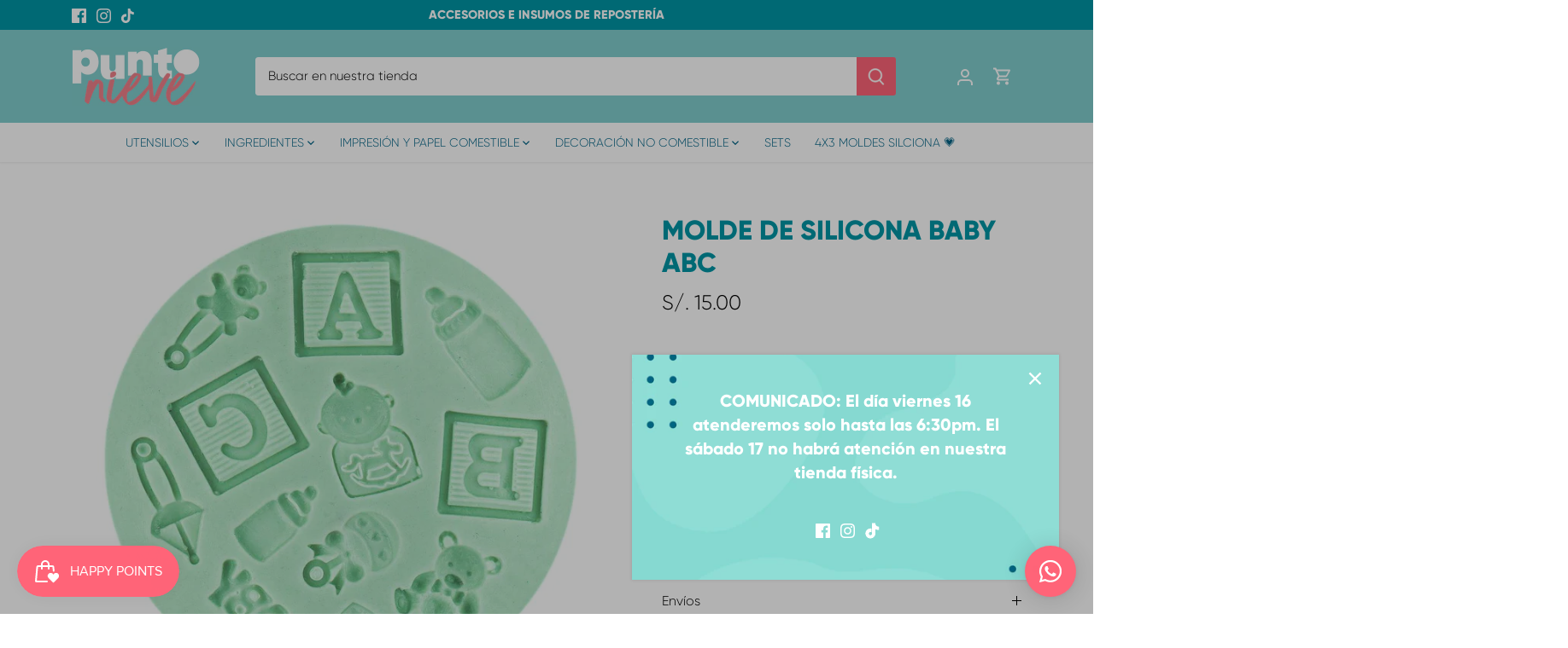

--- FILE ---
content_type: text/json
request_url: https://conf.config-security.com/model
body_size: 87
content:
{"title":"recommendation AI model (keras)","structure":"release_id=0x28:72:3b:7e:7d:70:37:56:72:6c:7c:6c:3a:5c:67:32:51:79:27:33:46:30:4f:79:26:4c:59:3d:2d;keras;59xeu72b95wkuj0glygu2wfa6x36j6vfvrexxg0b61l9p2y8c1vmyisy0v90gh6ipsxblm5f","weights":"../weights/28723b7e.h5","biases":"../biases/28723b7e.h5"}